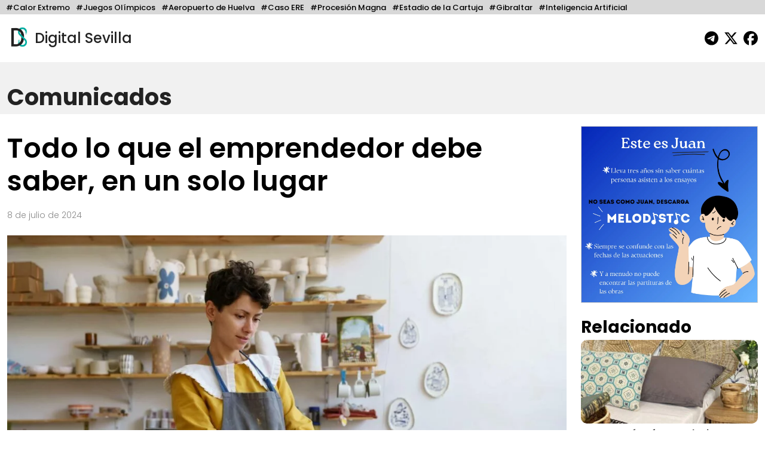

--- FILE ---
content_type: text/html; charset=UTF-8
request_url: https://digitalsevilla.com/2024/07/08/todo-lo-que-el-emprendedor-debe-saber-en-un-solo-lugar/
body_size: 12057
content:
<!doctype html>
<html lang="es">
<head>
    <meta charset="UTF-8">
    <meta name="viewport" content="width=device-width, initial-scale=1, shrink-to-fit=no">
    <meta name="description" content="Diario Andaluz Independiente">
    <title>
		Todo lo que el emprendedor debe saber, en un solo lugar	</title>
	<link rel="icon" href="https://digitalsevilla.com/wp-content/themes/DigitalSevilla/assets/img/ds.jpg" type="image/jpg">
    <link rel="preconnect" href="https://fonts.googleapis.com">
    <link rel="preconnect" href="https://fonts.gstatic.com" crossorigin>
    <link href="https://fonts.googleapis.com/css2?family=Poppins:wght@100;200;300;500;600;700;800&display=swap" rel="stylesheet">
    <link rel="stylesheet" type="text/css" href="https://digitalsevilla.com/wp-content/themes/DigitalSevilla/assets/css/bootstrap.min.css">
    <link rel="stylesheet" type="text/css" href="https://digitalsevilla.com/wp-content/themes/DigitalSevilla/style.css">
    <script async src="https://www.googletagmanager.com/gtag/js?id=G-P12YYX9DND"></script>
    <script>
        window.dataLayer = window.dataLayer || [];
        function gtag(){dataLayer.push(arguments);}
        gtag('js', new Date());
        gtag('config', 'G-P12YYX9DND');
    </script>
    <meta name='robots' content='index, follow, max-image-preview:large, max-snippet:-1, max-video-preview:-1' />
	<style>img:is([sizes="auto" i], [sizes^="auto," i]) { contain-intrinsic-size: 3000px 1500px }</style>
	
	<!-- This site is optimized with the Yoast SEO plugin v26.4 - https://yoast.com/wordpress/plugins/seo/ -->
	<link rel="canonical" href="https://digitalsevilla.com/2024/07/08/todo-lo-que-el-emprendedor-debe-saber-en-un-solo-lugar/" />
	<meta property="og:locale" content="es_ES" />
	<meta property="og:type" content="article" />
	<meta property="og:title" content="Todo lo que el emprendedor debe saber, en un solo lugar" />
	<meta property="og:description" content="La cantidad de personas que deciden arriesgarse a ser emprendedores está en constante aumento y, en muchas ocasiones, no cuentan con el conocimiento básico y necesario, ya que, a pesar de tener una idea clara en mente, es fundamental contar con herramientas que ayuden a establecer metas específicas y objetivos alcanzables que vayan de la [&hellip;]" />
	<meta property="og:url" content="https://digitalsevilla.com/2024/07/08/todo-lo-que-el-emprendedor-debe-saber-en-un-solo-lugar/" />
	<meta property="og:site_name" content="Digital Sevilla" />
	<meta property="article:publisher" content="https://www.facebook.com/DigitalSevillaNoticias/" />
	<meta property="article:published_time" content="2024-07-08T13:00:00+00:00" />
	<meta name="author" content="Victor Barco" />
	<meta name="twitter:card" content="summary_large_image" />
	<meta name="twitter:creator" content="@DigitalSevilla" />
	<meta name="twitter:site" content="@DigitalSevilla" />
	<meta name="twitter:label1" content="Escrito por" />
	<meta name="twitter:data1" content="Victor Barco" />
	<meta name="twitter:label2" content="Tiempo de lectura" />
	<meta name="twitter:data2" content="2 minutos" />
	<script type="application/ld+json" class="yoast-schema-graph">{"@context":"https://schema.org","@graph":[{"@type":"Article","@id":"https://digitalsevilla.com/2024/07/08/todo-lo-que-el-emprendedor-debe-saber-en-un-solo-lugar/#article","isPartOf":{"@id":"https://digitalsevilla.com/2024/07/08/todo-lo-que-el-emprendedor-debe-saber-en-un-solo-lugar/"},"author":{"name":"Victor Barco","@id":"https://digitalsevilla.com/#/schema/person/5360c9478a1c26f3759394ecbbb70b74"},"headline":"Todo lo que el emprendedor debe saber, en un solo lugar","datePublished":"2024-07-08T13:00:00+00:00","mainEntityOfPage":{"@id":"https://digitalsevilla.com/2024/07/08/todo-lo-que-el-emprendedor-debe-saber-en-un-solo-lugar/"},"wordCount":347,"publisher":{"@id":"https://digitalsevilla.com/#organization"},"image":{"@id":"https://digitalsevilla.com/2024/07/08/todo-lo-que-el-emprendedor-debe-saber-en-un-solo-lugar/#primaryimage"},"thumbnailUrl":"https://digitalsevilla.com/wp-content/uploads/2024/07/img_b9ac3500e9e84739bd9c2efd1e4dbedd.jpg","articleSection":["Comunicados"],"inLanguage":"es"},{"@type":"WebPage","@id":"https://digitalsevilla.com/2024/07/08/todo-lo-que-el-emprendedor-debe-saber-en-un-solo-lugar/","url":"https://digitalsevilla.com/2024/07/08/todo-lo-que-el-emprendedor-debe-saber-en-un-solo-lugar/","name":"Todo lo que el emprendedor debe saber, en un solo lugar","isPartOf":{"@id":"https://digitalsevilla.com/#website"},"primaryImageOfPage":{"@id":"https://digitalsevilla.com/2024/07/08/todo-lo-que-el-emprendedor-debe-saber-en-un-solo-lugar/#primaryimage"},"image":{"@id":"https://digitalsevilla.com/2024/07/08/todo-lo-que-el-emprendedor-debe-saber-en-un-solo-lugar/#primaryimage"},"thumbnailUrl":"https://digitalsevilla.com/wp-content/uploads/2024/07/img_b9ac3500e9e84739bd9c2efd1e4dbedd.jpg","datePublished":"2024-07-08T13:00:00+00:00","breadcrumb":{"@id":"https://digitalsevilla.com/2024/07/08/todo-lo-que-el-emprendedor-debe-saber-en-un-solo-lugar/#breadcrumb"},"inLanguage":"es","potentialAction":[{"@type":"ReadAction","target":["https://digitalsevilla.com/2024/07/08/todo-lo-que-el-emprendedor-debe-saber-en-un-solo-lugar/"]}]},{"@type":"ImageObject","inLanguage":"es","@id":"https://digitalsevilla.com/2024/07/08/todo-lo-que-el-emprendedor-debe-saber-en-un-solo-lugar/#primaryimage","url":"https://digitalsevilla.com/wp-content/uploads/2024/07/img_b9ac3500e9e84739bd9c2efd1e4dbedd.jpg","contentUrl":"https://digitalsevilla.com/wp-content/uploads/2024/07/img_b9ac3500e9e84739bd9c2efd1e4dbedd.jpg","width":1920,"height":1280},{"@type":"BreadcrumbList","@id":"https://digitalsevilla.com/2024/07/08/todo-lo-que-el-emprendedor-debe-saber-en-un-solo-lugar/#breadcrumb","itemListElement":[{"@type":"ListItem","position":1,"name":"Portada","item":"https://digitalsevilla.com/"},{"@type":"ListItem","position":2,"name":"Todo lo que el emprendedor debe saber, en un solo lugar"}]},{"@type":"WebSite","@id":"https://digitalsevilla.com/#website","url":"https://digitalsevilla.com/","name":"Digital Sevilla","description":"Diario Andaluz Independiente","publisher":{"@id":"https://digitalsevilla.com/#organization"},"potentialAction":[{"@type":"SearchAction","target":{"@type":"EntryPoint","urlTemplate":"https://digitalsevilla.com/?s={search_term_string}"},"query-input":{"@type":"PropertyValueSpecification","valueRequired":true,"valueName":"search_term_string"}}],"inLanguage":"es"},{"@type":"Organization","@id":"https://digitalsevilla.com/#organization","name":"Villadiego OÜ","url":"https://digitalsevilla.com/","logo":{"@type":"ImageObject","inLanguage":"es","@id":"https://digitalsevilla.com/#/schema/logo/image/","url":"https://digitalsevilla.com/wp-content/uploads/2022/12/iconoweb.png","contentUrl":"https://digitalsevilla.com/wp-content/uploads/2022/12/iconoweb.png","width":512,"height":512,"caption":"Villadiego OÜ"},"image":{"@id":"https://digitalsevilla.com/#/schema/logo/image/"},"sameAs":["https://www.facebook.com/DigitalSevillaNoticias/","https://x.com/DigitalSevilla"]},{"@type":"Person","@id":"https://digitalsevilla.com/#/schema/person/5360c9478a1c26f3759394ecbbb70b74","name":"Victor Barco","image":{"@type":"ImageObject","inLanguage":"es","@id":"https://digitalsevilla.com/#/schema/person/image/","url":"https://secure.gravatar.com/avatar/e66f9a734009d7eb8a4aa8c41c8a3694f4d0222e8fef32de6be0c39f987635c7?s=96&d=mm&r=g","contentUrl":"https://secure.gravatar.com/avatar/e66f9a734009d7eb8a4aa8c41c8a3694f4d0222e8fef32de6be0c39f987635c7?s=96&d=mm&r=g","caption":"Victor Barco"},"url":"https://digitalsevilla.com/author/victor-barco/"}]}</script>
	<!-- / Yoast SEO plugin. -->


<script type="text/javascript">
/* <![CDATA[ */
window._wpemojiSettings = {"baseUrl":"https:\/\/s.w.org\/images\/core\/emoji\/16.0.1\/72x72\/","ext":".png","svgUrl":"https:\/\/s.w.org\/images\/core\/emoji\/16.0.1\/svg\/","svgExt":".svg","source":{"concatemoji":"https:\/\/digitalsevilla.com\/wp-includes\/js\/wp-emoji-release.min.js?ver=6.8.3"}};
/*! This file is auto-generated */
!function(s,n){var o,i,e;function c(e){try{var t={supportTests:e,timestamp:(new Date).valueOf()};sessionStorage.setItem(o,JSON.stringify(t))}catch(e){}}function p(e,t,n){e.clearRect(0,0,e.canvas.width,e.canvas.height),e.fillText(t,0,0);var t=new Uint32Array(e.getImageData(0,0,e.canvas.width,e.canvas.height).data),a=(e.clearRect(0,0,e.canvas.width,e.canvas.height),e.fillText(n,0,0),new Uint32Array(e.getImageData(0,0,e.canvas.width,e.canvas.height).data));return t.every(function(e,t){return e===a[t]})}function u(e,t){e.clearRect(0,0,e.canvas.width,e.canvas.height),e.fillText(t,0,0);for(var n=e.getImageData(16,16,1,1),a=0;a<n.data.length;a++)if(0!==n.data[a])return!1;return!0}function f(e,t,n,a){switch(t){case"flag":return n(e,"\ud83c\udff3\ufe0f\u200d\u26a7\ufe0f","\ud83c\udff3\ufe0f\u200b\u26a7\ufe0f")?!1:!n(e,"\ud83c\udde8\ud83c\uddf6","\ud83c\udde8\u200b\ud83c\uddf6")&&!n(e,"\ud83c\udff4\udb40\udc67\udb40\udc62\udb40\udc65\udb40\udc6e\udb40\udc67\udb40\udc7f","\ud83c\udff4\u200b\udb40\udc67\u200b\udb40\udc62\u200b\udb40\udc65\u200b\udb40\udc6e\u200b\udb40\udc67\u200b\udb40\udc7f");case"emoji":return!a(e,"\ud83e\udedf")}return!1}function g(e,t,n,a){var r="undefined"!=typeof WorkerGlobalScope&&self instanceof WorkerGlobalScope?new OffscreenCanvas(300,150):s.createElement("canvas"),o=r.getContext("2d",{willReadFrequently:!0}),i=(o.textBaseline="top",o.font="600 32px Arial",{});return e.forEach(function(e){i[e]=t(o,e,n,a)}),i}function t(e){var t=s.createElement("script");t.src=e,t.defer=!0,s.head.appendChild(t)}"undefined"!=typeof Promise&&(o="wpEmojiSettingsSupports",i=["flag","emoji"],n.supports={everything:!0,everythingExceptFlag:!0},e=new Promise(function(e){s.addEventListener("DOMContentLoaded",e,{once:!0})}),new Promise(function(t){var n=function(){try{var e=JSON.parse(sessionStorage.getItem(o));if("object"==typeof e&&"number"==typeof e.timestamp&&(new Date).valueOf()<e.timestamp+604800&&"object"==typeof e.supportTests)return e.supportTests}catch(e){}return null}();if(!n){if("undefined"!=typeof Worker&&"undefined"!=typeof OffscreenCanvas&&"undefined"!=typeof URL&&URL.createObjectURL&&"undefined"!=typeof Blob)try{var e="postMessage("+g.toString()+"("+[JSON.stringify(i),f.toString(),p.toString(),u.toString()].join(",")+"));",a=new Blob([e],{type:"text/javascript"}),r=new Worker(URL.createObjectURL(a),{name:"wpTestEmojiSupports"});return void(r.onmessage=function(e){c(n=e.data),r.terminate(),t(n)})}catch(e){}c(n=g(i,f,p,u))}t(n)}).then(function(e){for(var t in e)n.supports[t]=e[t],n.supports.everything=n.supports.everything&&n.supports[t],"flag"!==t&&(n.supports.everythingExceptFlag=n.supports.everythingExceptFlag&&n.supports[t]);n.supports.everythingExceptFlag=n.supports.everythingExceptFlag&&!n.supports.flag,n.DOMReady=!1,n.readyCallback=function(){n.DOMReady=!0}}).then(function(){return e}).then(function(){var e;n.supports.everything||(n.readyCallback(),(e=n.source||{}).concatemoji?t(e.concatemoji):e.wpemoji&&e.twemoji&&(t(e.twemoji),t(e.wpemoji)))}))}((window,document),window._wpemojiSettings);
/* ]]> */
</script>
<style id='wp-emoji-styles-inline-css' type='text/css'>

	img.wp-smiley, img.emoji {
		display: inline !important;
		border: none !important;
		box-shadow: none !important;
		height: 1em !important;
		width: 1em !important;
		margin: 0 0.07em !important;
		vertical-align: -0.1em !important;
		background: none !important;
		padding: 0 !important;
	}
</style>
<link rel='stylesheet' id='wp-block-library-css' href='https://digitalsevilla.com/wp-includes/css/dist/block-library/style.min.css?ver=6.8.3' type='text/css' media='all' />
<style id='classic-theme-styles-inline-css' type='text/css'>
/*! This file is auto-generated */
.wp-block-button__link{color:#fff;background-color:#32373c;border-radius:9999px;box-shadow:none;text-decoration:none;padding:calc(.667em + 2px) calc(1.333em + 2px);font-size:1.125em}.wp-block-file__button{background:#32373c;color:#fff;text-decoration:none}
</style>
<style id='global-styles-inline-css' type='text/css'>
:root{--wp--preset--aspect-ratio--square: 1;--wp--preset--aspect-ratio--4-3: 4/3;--wp--preset--aspect-ratio--3-4: 3/4;--wp--preset--aspect-ratio--3-2: 3/2;--wp--preset--aspect-ratio--2-3: 2/3;--wp--preset--aspect-ratio--16-9: 16/9;--wp--preset--aspect-ratio--9-16: 9/16;--wp--preset--color--black: #000000;--wp--preset--color--cyan-bluish-gray: #abb8c3;--wp--preset--color--white: #ffffff;--wp--preset--color--pale-pink: #f78da7;--wp--preset--color--vivid-red: #cf2e2e;--wp--preset--color--luminous-vivid-orange: #ff6900;--wp--preset--color--luminous-vivid-amber: #fcb900;--wp--preset--color--light-green-cyan: #7bdcb5;--wp--preset--color--vivid-green-cyan: #00d084;--wp--preset--color--pale-cyan-blue: #8ed1fc;--wp--preset--color--vivid-cyan-blue: #0693e3;--wp--preset--color--vivid-purple: #9b51e0;--wp--preset--gradient--vivid-cyan-blue-to-vivid-purple: linear-gradient(135deg,rgba(6,147,227,1) 0%,rgb(155,81,224) 100%);--wp--preset--gradient--light-green-cyan-to-vivid-green-cyan: linear-gradient(135deg,rgb(122,220,180) 0%,rgb(0,208,130) 100%);--wp--preset--gradient--luminous-vivid-amber-to-luminous-vivid-orange: linear-gradient(135deg,rgba(252,185,0,1) 0%,rgba(255,105,0,1) 100%);--wp--preset--gradient--luminous-vivid-orange-to-vivid-red: linear-gradient(135deg,rgba(255,105,0,1) 0%,rgb(207,46,46) 100%);--wp--preset--gradient--very-light-gray-to-cyan-bluish-gray: linear-gradient(135deg,rgb(238,238,238) 0%,rgb(169,184,195) 100%);--wp--preset--gradient--cool-to-warm-spectrum: linear-gradient(135deg,rgb(74,234,220) 0%,rgb(151,120,209) 20%,rgb(207,42,186) 40%,rgb(238,44,130) 60%,rgb(251,105,98) 80%,rgb(254,248,76) 100%);--wp--preset--gradient--blush-light-purple: linear-gradient(135deg,rgb(255,206,236) 0%,rgb(152,150,240) 100%);--wp--preset--gradient--blush-bordeaux: linear-gradient(135deg,rgb(254,205,165) 0%,rgb(254,45,45) 50%,rgb(107,0,62) 100%);--wp--preset--gradient--luminous-dusk: linear-gradient(135deg,rgb(255,203,112) 0%,rgb(199,81,192) 50%,rgb(65,88,208) 100%);--wp--preset--gradient--pale-ocean: linear-gradient(135deg,rgb(255,245,203) 0%,rgb(182,227,212) 50%,rgb(51,167,181) 100%);--wp--preset--gradient--electric-grass: linear-gradient(135deg,rgb(202,248,128) 0%,rgb(113,206,126) 100%);--wp--preset--gradient--midnight: linear-gradient(135deg,rgb(2,3,129) 0%,rgb(40,116,252) 100%);--wp--preset--font-size--small: 13px;--wp--preset--font-size--medium: 20px;--wp--preset--font-size--large: 36px;--wp--preset--font-size--x-large: 42px;--wp--preset--spacing--20: 0.44rem;--wp--preset--spacing--30: 0.67rem;--wp--preset--spacing--40: 1rem;--wp--preset--spacing--50: 1.5rem;--wp--preset--spacing--60: 2.25rem;--wp--preset--spacing--70: 3.38rem;--wp--preset--spacing--80: 5.06rem;--wp--preset--shadow--natural: 6px 6px 9px rgba(0, 0, 0, 0.2);--wp--preset--shadow--deep: 12px 12px 50px rgba(0, 0, 0, 0.4);--wp--preset--shadow--sharp: 6px 6px 0px rgba(0, 0, 0, 0.2);--wp--preset--shadow--outlined: 6px 6px 0px -3px rgba(255, 255, 255, 1), 6px 6px rgba(0, 0, 0, 1);--wp--preset--shadow--crisp: 6px 6px 0px rgba(0, 0, 0, 1);}:where(.is-layout-flex){gap: 0.5em;}:where(.is-layout-grid){gap: 0.5em;}body .is-layout-flex{display: flex;}.is-layout-flex{flex-wrap: wrap;align-items: center;}.is-layout-flex > :is(*, div){margin: 0;}body .is-layout-grid{display: grid;}.is-layout-grid > :is(*, div){margin: 0;}:where(.wp-block-columns.is-layout-flex){gap: 2em;}:where(.wp-block-columns.is-layout-grid){gap: 2em;}:where(.wp-block-post-template.is-layout-flex){gap: 1.25em;}:where(.wp-block-post-template.is-layout-grid){gap: 1.25em;}.has-black-color{color: var(--wp--preset--color--black) !important;}.has-cyan-bluish-gray-color{color: var(--wp--preset--color--cyan-bluish-gray) !important;}.has-white-color{color: var(--wp--preset--color--white) !important;}.has-pale-pink-color{color: var(--wp--preset--color--pale-pink) !important;}.has-vivid-red-color{color: var(--wp--preset--color--vivid-red) !important;}.has-luminous-vivid-orange-color{color: var(--wp--preset--color--luminous-vivid-orange) !important;}.has-luminous-vivid-amber-color{color: var(--wp--preset--color--luminous-vivid-amber) !important;}.has-light-green-cyan-color{color: var(--wp--preset--color--light-green-cyan) !important;}.has-vivid-green-cyan-color{color: var(--wp--preset--color--vivid-green-cyan) !important;}.has-pale-cyan-blue-color{color: var(--wp--preset--color--pale-cyan-blue) !important;}.has-vivid-cyan-blue-color{color: var(--wp--preset--color--vivid-cyan-blue) !important;}.has-vivid-purple-color{color: var(--wp--preset--color--vivid-purple) !important;}.has-black-background-color{background-color: var(--wp--preset--color--black) !important;}.has-cyan-bluish-gray-background-color{background-color: var(--wp--preset--color--cyan-bluish-gray) !important;}.has-white-background-color{background-color: var(--wp--preset--color--white) !important;}.has-pale-pink-background-color{background-color: var(--wp--preset--color--pale-pink) !important;}.has-vivid-red-background-color{background-color: var(--wp--preset--color--vivid-red) !important;}.has-luminous-vivid-orange-background-color{background-color: var(--wp--preset--color--luminous-vivid-orange) !important;}.has-luminous-vivid-amber-background-color{background-color: var(--wp--preset--color--luminous-vivid-amber) !important;}.has-light-green-cyan-background-color{background-color: var(--wp--preset--color--light-green-cyan) !important;}.has-vivid-green-cyan-background-color{background-color: var(--wp--preset--color--vivid-green-cyan) !important;}.has-pale-cyan-blue-background-color{background-color: var(--wp--preset--color--pale-cyan-blue) !important;}.has-vivid-cyan-blue-background-color{background-color: var(--wp--preset--color--vivid-cyan-blue) !important;}.has-vivid-purple-background-color{background-color: var(--wp--preset--color--vivid-purple) !important;}.has-black-border-color{border-color: var(--wp--preset--color--black) !important;}.has-cyan-bluish-gray-border-color{border-color: var(--wp--preset--color--cyan-bluish-gray) !important;}.has-white-border-color{border-color: var(--wp--preset--color--white) !important;}.has-pale-pink-border-color{border-color: var(--wp--preset--color--pale-pink) !important;}.has-vivid-red-border-color{border-color: var(--wp--preset--color--vivid-red) !important;}.has-luminous-vivid-orange-border-color{border-color: var(--wp--preset--color--luminous-vivid-orange) !important;}.has-luminous-vivid-amber-border-color{border-color: var(--wp--preset--color--luminous-vivid-amber) !important;}.has-light-green-cyan-border-color{border-color: var(--wp--preset--color--light-green-cyan) !important;}.has-vivid-green-cyan-border-color{border-color: var(--wp--preset--color--vivid-green-cyan) !important;}.has-pale-cyan-blue-border-color{border-color: var(--wp--preset--color--pale-cyan-blue) !important;}.has-vivid-cyan-blue-border-color{border-color: var(--wp--preset--color--vivid-cyan-blue) !important;}.has-vivid-purple-border-color{border-color: var(--wp--preset--color--vivid-purple) !important;}.has-vivid-cyan-blue-to-vivid-purple-gradient-background{background: var(--wp--preset--gradient--vivid-cyan-blue-to-vivid-purple) !important;}.has-light-green-cyan-to-vivid-green-cyan-gradient-background{background: var(--wp--preset--gradient--light-green-cyan-to-vivid-green-cyan) !important;}.has-luminous-vivid-amber-to-luminous-vivid-orange-gradient-background{background: var(--wp--preset--gradient--luminous-vivid-amber-to-luminous-vivid-orange) !important;}.has-luminous-vivid-orange-to-vivid-red-gradient-background{background: var(--wp--preset--gradient--luminous-vivid-orange-to-vivid-red) !important;}.has-very-light-gray-to-cyan-bluish-gray-gradient-background{background: var(--wp--preset--gradient--very-light-gray-to-cyan-bluish-gray) !important;}.has-cool-to-warm-spectrum-gradient-background{background: var(--wp--preset--gradient--cool-to-warm-spectrum) !important;}.has-blush-light-purple-gradient-background{background: var(--wp--preset--gradient--blush-light-purple) !important;}.has-blush-bordeaux-gradient-background{background: var(--wp--preset--gradient--blush-bordeaux) !important;}.has-luminous-dusk-gradient-background{background: var(--wp--preset--gradient--luminous-dusk) !important;}.has-pale-ocean-gradient-background{background: var(--wp--preset--gradient--pale-ocean) !important;}.has-electric-grass-gradient-background{background: var(--wp--preset--gradient--electric-grass) !important;}.has-midnight-gradient-background{background: var(--wp--preset--gradient--midnight) !important;}.has-small-font-size{font-size: var(--wp--preset--font-size--small) !important;}.has-medium-font-size{font-size: var(--wp--preset--font-size--medium) !important;}.has-large-font-size{font-size: var(--wp--preset--font-size--large) !important;}.has-x-large-font-size{font-size: var(--wp--preset--font-size--x-large) !important;}
:where(.wp-block-post-template.is-layout-flex){gap: 1.25em;}:where(.wp-block-post-template.is-layout-grid){gap: 1.25em;}
:where(.wp-block-columns.is-layout-flex){gap: 2em;}:where(.wp-block-columns.is-layout-grid){gap: 2em;}
:root :where(.wp-block-pullquote){font-size: 1.5em;line-height: 1.6;}
</style>
<link rel="https://api.w.org/" href="https://digitalsevilla.com/wp-json/" /><link rel="alternate" title="JSON" type="application/json" href="https://digitalsevilla.com/wp-json/wp/v2/posts/150269" /><link rel="EditURI" type="application/rsd+xml" title="RSD" href="https://digitalsevilla.com/xmlrpc.php?rsd" />
<meta name="generator" content="WordPress 6.8.3" />
<link rel='shortlink' href='https://digitalsevilla.com/?p=150269' />
<link rel="alternate" title="oEmbed (JSON)" type="application/json+oembed" href="https://digitalsevilla.com/wp-json/oembed/1.0/embed?url=https%3A%2F%2Fdigitalsevilla.com%2F2024%2F07%2F08%2Ftodo-lo-que-el-emprendedor-debe-saber-en-un-solo-lugar%2F" />
<link rel="alternate" title="oEmbed (XML)" type="text/xml+oembed" href="https://digitalsevilla.com/wp-json/oembed/1.0/embed?url=https%3A%2F%2Fdigitalsevilla.com%2F2024%2F07%2F08%2Ftodo-lo-que-el-emprendedor-debe-saber-en-un-solo-lugar%2F&#038;format=xml" />
<link rel="icon" href="https://digitalsevilla.com/wp-content/uploads/2024/07/cropped-logoredes-32x32.png" sizes="32x32" />
<link rel="icon" href="https://digitalsevilla.com/wp-content/uploads/2024/07/cropped-logoredes-192x192.png" sizes="192x192" />
<link rel="apple-touch-icon" href="https://digitalsevilla.com/wp-content/uploads/2024/07/cropped-logoredes-180x180.png" />
<meta name="msapplication-TileImage" content="https://digitalsevilla.com/wp-content/uploads/2024/07/cropped-logoredes-270x270.png" />
		<style type="text/css" id="wp-custom-css">
			.articulo ol{
	max-width: 720px;
	margin: 0 auto 20px;
}		</style>
		</head>
<body class="wp-singular post-template-default single single-post postid-150269 single-format-standard wp-theme-DigitalSevilla">
	<div class="focos-nav">
		<ul class="nav focos-nav container-fluid">
			<li class="nav-item"><a class="nav-link" href="https://digitalsevilla.com/foco/calor-extremo/">#Calor Extremo</a></li><li class="nav-item"><a class="nav-link" href="https://digitalsevilla.com/foco/juegos-olimpicos/">#Juegos Olímpicos</a></li><li class="nav-item"><a class="nav-link" href="https://digitalsevilla.com/foco/aeropuerto-de-huelva/">#Aeropuerto de Huelva</a></li><li class="nav-item"><a class="nav-link" href="https://digitalsevilla.com/foco/caso-ere/">#Caso ERE</a></li><li class="nav-item"><a class="nav-link" href="https://digitalsevilla.com/foco/procesion-magna/">#Procesión Magna</a></li><li class="nav-item"><a class="nav-link" href="https://digitalsevilla.com/foco/estadio-de-la-cartuja/">#Estadio de la Cartuja</a></li><li class="nav-item"><a class="nav-link" href="https://digitalsevilla.com/foco/gibraltar/">#Gibraltar</a></li><li class="nav-item"><a class="nav-link" href="https://digitalsevilla.com/foco/inteligencia-artificial/">#Inteligencia Artificial</a></li>		</ul>
	</div>
	<div class="container-fluid">
		<header>
			<div class="row align-items-center">
				<div class="col-7">
					<a href="https://digitalsevilla.com" class="link-logo">
						<img class="logo dia" src="https://digitalsevilla.com/wp-content/themes/DigitalSevilla/assets/img/ds.jpg" alt="Digital Sevilla">
						<img class="logo noche" src="https://digitalsevilla.com/wp-content/themes/DigitalSevilla/assets/img/dsd.jpg" alt="Digital Sevilla">
						Digital Sevilla
					</a>
				</div>
				<div class="col-5 text-end">
					<div class="siguenos">
						<a href="https://t.me/DigitalSevillaNoticias" target="_blank"><svg class="svg-inline--fa fa-telegram fa-fw" aria-hidden="true" focusable="false" data-prefix="fab" data-icon="telegram" role="img" xmlns="http://www.w3.org/2000/svg" viewBox="0 0 496 512" data-fa-i2svg=""><path fill="currentColor" d="M248,8C111.033,8,0,119.033,0,256S111.033,504,248,504,496,392.967,496,256,384.967,8,248,8ZM362.952,176.66c-3.732,39.215-19.881,134.378-28.1,178.3-3.476,18.584-10.322,24.816-16.948,25.425-14.4,1.326-25.338-9.517-39.287-18.661-21.827-14.308-34.158-23.215-55.346-37.177-24.485-16.135-8.612-25,5.342-39.5,3.652-3.793,67.107-61.51,68.335-66.746.153-.655.3-3.1-1.154-4.384s-3.59-.849-5.135-.5q-3.283.746-104.608,69.142-14.845,10.194-26.894,9.934c-8.855-.191-25.888-5.006-38.551-9.123-15.531-5.048-27.875-7.717-26.8-16.291q.84-6.7,18.45-13.7,108.446-47.248,144.628-62.3c68.872-28.647,83.183-33.623,92.511-33.789,2.052-.034,6.639.474,9.61,2.885a10.452,10.452,0,0,1,3.53,6.716A43.765,43.765,0,0,1,362.952,176.66Z"></path></svg></a>
                        <a href="https://x.com/DigitalSevilla/" target="_blank"><svg class="svg-inline--fa fa-x-twitter fa-fw" aria-hidden="true" focusable="false" data-prefix="fab" data-icon="x-twitter" role="img" xmlns="http://www.w3.org/2000/svg" viewBox="0 0 512 512" data-fa-i2svg=""><path fill="currentColor" d="M389.2 48h70.6L305.6 224.2 487 464H345L233.7 318.6 106.5 464H35.8L200.7 275.5 26.8 48H172.4L272.9 180.9 389.2 48zM364.4 421.8h39.1L151.1 88h-42L364.4 421.8z"></path></svg></a>
						<a href="https://www.facebook.com/DigitalSevillaNoticias/" target="_blank"><svg class="svg-inline--fa fa-facebook fa-fw" aria-hidden="true" focusable="false" data-prefix="fab" data-icon="facebook" role="img" xmlns="http://www.w3.org/2000/svg" viewBox="0 0 512 512" data-fa-i2svg=""><path fill="currentColor" d="M512 256C512 114.6 397.4 0 256 0S0 114.6 0 256C0 376 82.7 476.8 194.2 504.5V334.2H141.4V256h52.8V222.3c0-87.1 39.4-127.5 125-127.5c16.2 0 44.2 3.2 55.7 6.4V172c-6-.6-16.5-1-29.6-1c-42 0-58.2 15.9-58.2 57.2V256h83.6l-14.4 78.2H287V510.1C413.8 494.8 512 386.9 512 256h0z"></path></svg></a> 
                    </div>
				</div>
			</div>
		</header>
	</div>

<a class="nav-link singleseccioncabecera" aria-current="page" href="https://digitalsevilla.com/comunicados/">
    <div class="container-fluid">
                Comunicados    </div>
</a>

<div class="container-fluid">
	<div class="row">
		<div class="col-xl-9 col-md-12">
			<div class="articulo"> 
									
					<h1>Todo lo que el emprendedor debe saber, en un solo lugar</h1>
					<p class="fecha">
						8 de julio de 2024					</p>

					<img src="https://digitalsevilla.com/wp-content/uploads/2024/07/img_b9ac3500e9e84739bd9c2efd1e4dbedd-1080x720.jpg" 
						 loading="lazy" 
						 class="img-fluid w-100 foto-big">
					<div class="foto_caption"></div>

					<p>La cantidad de personas que deciden arriesgarse a ser<strong> </strong><a href="https://www.gotuempresa.es/servicios/formacion/" rel="nofollow"><strong>emprendedores</strong></a> está en constante aumento y, en muchas ocasiones, no cuentan con el conocimiento básico y necesario, ya que, a pesar de tener una idea clara en mente, es fundamental contar con herramientas que ayuden a establecer metas específicas y objetivos alcanzables que vayan de la mano con las ideas y pautas fijadas.</p>
<p>El curso de emprendimiento que ofrece <a href="https://www.gotuempresa.es/" rel="nofollow"><strong>Go! Tu Empresa</strong></a><strong> </strong>incluye una <strong>amplia guía con información esencial</strong>, además de una video entrevista personal de una hora para conocer el proyecto y un manual que atiende a las necesidades de los nuevos emprendedores.</p>
<h2>¿Por qué emprender?&nbsp;</h2>
<p>Inicialmente, es necesario descubrir cuál es el propósito o pasión que motiva al futuro <strong>emprendedor</strong> y tomarlos como un<strong> impulso para comenzar un nuevo negocio</strong>, priorizando el aprender a identificar a los clientes y cuál será la propuesta de valor que se les dará a conocer, y así evitar la mayor cantidad de errores comunes en los principiantes. Esto debido a que los resultados que se obtengan impactarán directamente en el crecimiento, tanto personal como el de la nueva empresa.</p>
<h2>Beneficios de Go! Tu Empresa para nuevos suscriptores&nbsp;</h2>
<p>Desarrollar una mentalidad emprendedora y resiliente es uno de los principales objetivos de cualquier curso para nuevos emprendedores. Todo tipo de información obtenida será una inversión a corto y medo plazo. Así,<strong> Go! Tu Empresa</strong> está implementando sus mejores recursos para los nuevos emprendedores, ofreciendo<strong> un audio de 10 minutos explicando los pasos fundamentales para emprender</strong>, al suscribirse a su web.</p>
<p>De esta manera, no solo los emprendedores tendrán las bases para afrontar el reto y las dificultades que puede traer consigo un nuevo emprendimiento, sino también es información valiosa para quienes aún estén decidiendo si es una buena idea emprender. Este será el primer paso hacia la creación de un plan de negocio sencillo y realista para encaminarse al emprendimiento soñado.</p>
							</div> 

            <!-- Más sobre la categoría -->
            <a class="nav-link cabeceraseccion container-fluid pt-0 ps-0" style="font-weight: normal;" aria-current="page" href="https://digitalsevilla.com/comunicados/">
                Más sobre Comunicados            </a>

            
            <div class="row portada">
                <!-- Bloque 1 (1 post) -->
                <div class="col-xl-6 col-md-12">
                                                        <article class="portada-noticia">
                        <a href="https://digitalsevilla.com/2026/01/23/hogar-y-mas-ofrece-soluciones-en-muebles-textiles-y-accesorios-con-envios-rapidos-y-descuentos-online/" class="text-decoration-none">
                            <img src="https://digitalsevilla.com/wp-content/uploads/2026/01/img_c89e80d25769b228df5d626066869bea-300x300.jpg" 
                                 loading="lazy" 
                                 class="img-fluid w-100 foto-big">
                                                        <header>
                                <h2 class="font-weight-bold d-none d-xl-block">Hogar y Más ofrece soluciones en muebles, textiles y accesorios con envíos rápidos y descuentos online</h2>
                                <h3 class="font-weight-bold d-block d-xl-none">Hogar y Más ofrece soluciones en muebles, textiles y accesorios con envíos rápidos y descuentos online</h3>
                            </header>
                            <footer>
                                <p class="fecha">
                                    23 de enero de 2026                                </p>
                            </footer>
                        </a>
                    </article>
                                </div>

                <!-- Bloque 2 (2 posts) -->
                <div class="col-xl-3 col-md-12">
                    <div class="row">
                                                                    <div class="col-12">
                            <article class="portada-noticia">
                                <a href="https://digitalsevilla.com/2026/01/23/briseis-inicia-2026-con-nuevas-propuestas-y-una-fuerte-apuesta-internacional-para-tulipan-negro/" class="text-decoration-none">
                                    <img src="https://digitalsevilla.com/wp-content/uploads/2026/01/img_f02d3d7817e01d99f14c6afe0dcbcdd3-300x300.jpg" 
                                         loading="lazy" 
                                         class="img-fluid w-100">
                                                                        <header>
                                        <h3 class="font-weight-bold">Briseis inicia 2026 con nuevas propuestas y una fuerte apuesta internacional para Tulipán Negro</h3>
                                    </header>
                                    <footer>
                                        <p class="fecha">
                                            23 de enero de 2026                                        </p>
                                    </footer>
                                </a>
                            </article>
                        </div>
                                                                    <div class="col-12">
                            <article class="portada-noticia">
                                <a href="https://digitalsevilla.com/2026/01/23/captafaros-solares-encastrables-seguridad-reforzada-y-cobertura-regional-en-aumento/" class="text-decoration-none">
                                    <img src="https://digitalsevilla.com/wp-content/uploads/2026/01/img_57071148a7afdceea3b1539bd75b7f8d-300x300.jpg" 
                                         loading="lazy" 
                                         class="img-fluid w-100">
                                                                        <header>
                                        <h3 class="font-weight-bold">Captafaros solares encastrables; seguridad reforzada y cobertura regional en aumento</h3>
                                    </header>
                                    <footer>
                                        <p class="fecha">
                                            23 de enero de 2026                                        </p>
                                    </footer>
                                </a>
                            </article>
                        </div>
                                        </div>
                </div>

                <!-- Bloque 3 (2 posts) -->
                <div class="col-xl-3 col-md-12">
                    <div class="row">
                                                                    <div class="col-12">
                            <article class="portada-noticia">
                                <a href="https://digitalsevilla.com/2026/01/23/elena-batista-hay-gente-que-no-brilla-ni-poniendoles-purpurina-pero-tienen-su-espacio-en-medios/" class="text-decoration-none">
                                    <img src="https://digitalsevilla.com/wp-content/uploads/2026/01/img_24faa18cb92c4c1ab8a92b75cc25a39c-300x300.jpg" 
                                         loading="lazy" 
                                         class="img-fluid w-100">
                                                                        <header>
                                        <h3 class="font-weight-bold">Elena Batista; 'Hay gente que no brilla ni poniéndoles purpurina, pero tienen su espacio en medios'</h3>
                                    </header>
                                    <footer>
                                        <p class="fecha">
                                            23 de enero de 2026                                        </p>
                                    </footer>
                                </a>
                            </article>
                        </div>
                                                                    <div class="col-12">
                            <article class="portada-noticia">
                                <a href="https://digitalsevilla.com/2026/01/23/el-cigarran-sailing-team-arranca-la-temporada-en-el-club-moana-mar-con-nuevos-retos-2026/" class="text-decoration-none">
                                    <img src="https://digitalsevilla.com/wp-content/uploads/2026/01/img_1716af6c8dfe6a8115077c8df5c55038-300x300.jpeg" 
                                         loading="lazy" 
                                         class="img-fluid w-100">
                                                                        <header>
                                        <h3 class="font-weight-bold">El Cigarrán Sailing Team arranca la temporada en el Club Moaña Mar con nuevos retos 2026</h3>
                                    </header>
                                    <footer>
                                        <p class="fecha">
                                            23 de enero de 2026                                        </p>
                                    </footer>
                                </a>
                            </article>
                        </div>
                                        </div>
                </div>

                <!-- Bloque 4 (9 posts) -->
                <div class="col-12">
                    <div class="row">
                                                                    <div class="col-lg-4 col-12">
                            <article class="portada-noticia">
                                <a href="https://digitalsevilla.com/2026/01/23/motorbeach-festival-2026-desvela-su-cartel-oficial-con-una-propuesta-unica-de-rock-y-cultura-custom/" class="text-decoration-none">
                                    <img src="https://digitalsevilla.com/wp-content/uploads/2026/01/img_5b8908ce0d306febeea1c2128540518b-300x300.jpg" 
                                         loading="lazy" 
                                         class="img-fluid w-100">
                                                                        <header>
                                        <h3 class="font-weight-bold">Motorbeach Festival 2026 desvela su cartel oficial con una propuesta única de rock, y cultura custom</h3>
                                    </header>
                                    <footer>
                                        <p class="fecha">
                                            23 de enero de 2026                                        </p>
                                    </footer>
                                </a>
                            </article>
                        </div>
                                                                    <div class="col-lg-4 col-12">
                            <article class="portada-noticia">
                                <a href="https://digitalsevilla.com/2026/01/23/como-la-automatizacion-whatsapp-empresarial-mejora-el-engagement-mediante-bots-y-mensajeria-escalable/" class="text-decoration-none">
                                    <img src="https://digitalsevilla.com/wp-content/uploads/2026/01/img_a532958c272f5dd4c31c5d73c00503e4-300x300.jpg" 
                                         loading="lazy" 
                                         class="img-fluid w-100">
                                                                        <header>
                                        <h3 class="font-weight-bold">Cómo la automatización WhatsApp empresarial mejora el engagement mediante bots y mensajería escalable</h3>
                                    </header>
                                    <footer>
                                        <p class="fecha">
                                            23 de enero de 2026                                        </p>
                                    </footer>
                                </a>
                            </article>
                        </div>
                                                                    <div class="col-lg-4 col-12">
                            <article class="portada-noticia">
                                <a href="https://digitalsevilla.com/2026/01/23/la-entrevista-por-competencias-el-metodo-mas-fiable-para-evaluar-candidatos-con-precision-por-hirint/" class="text-decoration-none">
                                    <img src="https://digitalsevilla.com/wp-content/uploads/2026/01/img_5672801cd0a5603b63056c8cf9c5db88-300x300.jpg" 
                                         loading="lazy" 
                                         class="img-fluid w-100">
                                                                        <header>
                                        <h3 class="font-weight-bold">La entrevista por competencias; el método más fiable para evaluar candidatos con precisión, por Hirint</h3>
                                    </header>
                                    <footer>
                                        <p class="fecha">
                                            23 de enero de 2026                                        </p>
                                    </footer>
                                </a>
                            </article>
                        </div>
                                                                    <div class="col-lg-4 col-12">
                            <article class="portada-noticia">
                                <a href="https://digitalsevilla.com/2026/01/23/por-que-la-ortodoncia-invisible-esta-en-tendencia/" class="text-decoration-none">
                                    <img src="https://digitalsevilla.com/wp-content/uploads/2026/01/img_03a45e843f19dea1b664a43bd4b86d4d-300x300.jpg" 
                                         loading="lazy" 
                                         class="img-fluid w-100">
                                                                        <header>
                                        <h3 class="font-weight-bold">Por qué la ortodoncia invisible está en tendencia</h3>
                                    </header>
                                    <footer>
                                        <p class="fecha">
                                            23 de enero de 2026                                        </p>
                                    </footer>
                                </a>
                            </article>
                        </div>
                                                                    <div class="col-lg-4 col-12">
                            <article class="portada-noticia">
                                <a href="https://digitalsevilla.com/2026/01/23/madrid-un-mercado-solido-para-invertir-en-vivienda/" class="text-decoration-none">
                                    <img src="https://digitalsevilla.com/wp-content/uploads/2026/01/img_83c3c25d3446cb59814b75c97e8e99a2-300x300.jpg" 
                                         loading="lazy" 
                                         class="img-fluid w-100">
                                                                        <header>
                                        <h3 class="font-weight-bold">Madrid, un mercado sólido para invertir en vivienda</h3>
                                    </header>
                                    <footer>
                                        <p class="fecha">
                                            23 de enero de 2026                                        </p>
                                    </footer>
                                </a>
                            </article>
                        </div>
                                                                    <div class="col-lg-4 col-12">
                            <article class="portada-noticia">
                                <a href="https://digitalsevilla.com/2026/01/23/escalada-en-casa-cuando-el-gimnasio-es-una-pared-y-el-reto-cambia-cada-semana/" class="text-decoration-none">
                                    <img src="https://digitalsevilla.com/wp-content/uploads/2026/01/img_1cff58fbbdc339352b6a50897a0629f5-300x300.jpg" 
                                         loading="lazy" 
                                         class="img-fluid w-100">
                                                                        <header>
                                        <h3 class="font-weight-bold">Escalada en casa; cuando el gimnasio es una pared y el reto cambia cada semana</h3>
                                    </header>
                                    <footer>
                                        <p class="fecha">
                                            23 de enero de 2026                                        </p>
                                    </footer>
                                </a>
                            </article>
                        </div>
                                                                    <div class="col-lg-4 col-12">
                            <article class="portada-noticia">
                                <a href="https://digitalsevilla.com/2026/01/23/el-estudio-a2colores-impulsa-el-crecimiento-de-pymes-con-diseno-creativo-y-estrategias-de-comunicacion-digital/" class="text-decoration-none">
                                    <img src="https://digitalsevilla.com/wp-content/uploads/2026/01/img_61413da9d1909f1a9cbbf9a91a6e3910-300x300.jpg" 
                                         loading="lazy" 
                                         class="img-fluid w-100">
                                                                        <header>
                                        <h3 class="font-weight-bold">El estudio A2colores impulsa el crecimiento de pymes con diseño creativo y estrategias de comunicación digital</h3>
                                    </header>
                                    <footer>
                                        <p class="fecha">
                                            23 de enero de 2026                                        </p>
                                    </footer>
                                </a>
                            </article>
                        </div>
                                                                    <div class="col-lg-4 col-12">
                            <article class="portada-noticia">
                                <a href="https://digitalsevilla.com/2026/01/23/ultimas-plazas-para-el-master-en-medicina-integrativa-de-kenzen-formacion-120-ects-inicio-el-1-de-marzo/" class="text-decoration-none">
                                    <img src="https://digitalsevilla.com/wp-content/uploads/2026/01/img_0ee842a3845365b7879deeee2635fb4e-300x300.jpg" 
                                         loading="lazy" 
                                         class="img-fluid w-100">
                                                                        <header>
                                        <h3 class="font-weight-bold">Últimas plazas para el Máster en Medicina Integrativa de Kenzen Formación (120 ECTS). Inicio el 1 de marzo</h3>
                                    </header>
                                    <footer>
                                        <p class="fecha">
                                            23 de enero de 2026                                        </p>
                                    </footer>
                                </a>
                            </article>
                        </div>
                                                                    <div class="col-lg-4 col-12">
                            <article class="portada-noticia">
                                <a href="https://digitalsevilla.com/2026/01/23/keyrus-lanza-talleres-de-ideacion-en-ia-para-convertir-la-incertidumbre-del-c-level-en-estrategias-accionables/" class="text-decoration-none">
                                    <img src="https://digitalsevilla.com/wp-content/uploads/2026/01/img_891137e5d84f7df5986a00ad4c2b7d83-300x300.jpg" 
                                         loading="lazy" 
                                         class="img-fluid w-100">
                                                                        <header>
                                        <h3 class="font-weight-bold">Keyrus lanza talleres de ideación en IA para convertir la incertidumbre del C-level en estrategias accionables</h3>
                                    </header>
                                    <footer>
                                        <p class="fecha">
                                            23 de enero de 2026                                        </p>
                                    </footer>
                                </a>
                            </article>
                        </div>
                                        </div>
                </div>
            </div><!-- Fin row portada (Más sobre...) -->
		</div>

		<!-- Barra derecha -->
		<div class="col-xl-3 col-md-12 portada">
                <a href="https://melodistic.com/es/" class="publi w-100" target="_blank">
        <img class="dia w-100" src="https://digitalsevilla.com/wp-content/uploads/2024/12/Social-media-esp.png">
        <img class="noche w-100" src="https://digitalsevilla.com/wp-content/uploads/2024/12/Social-media-esp.png">
    </a>
    		    
            <div class="popular">
			    <h1>Relacionado</h1>
			    <div class="row">
                    				    <div class="col-12">
				        <article class="portada-noticia">
					        <a href="https://digitalsevilla.com/2026/01/23/hogar-y-mas-ofrece-soluciones-en-muebles-textiles-y-accesorios-con-envios-rapidos-y-descuentos-online/" class="text-decoration-none">
                                <img src="https://digitalsevilla.com/wp-content/uploads/2026/01/img_c89e80d25769b228df5d626066869bea-300x300.jpg" 
                                     loading="lazy" 
                                     class="img-fluid w-100">
                                                                <header>
                                    <h3 class="font-weight-bold">Hogar y Más ofrece soluciones en muebles, textiles y accesorios con envíos rápidos y descuentos online</h3>
                                </header>
                                <footer>
                                    <p class="fecha">
                                        23 de enero de 2026                                    </p>
                                </footer>
					        </a>
				        </article>
				    </div>
				    				    <div class="col-12">
				        <article class="portada-noticia">
					        <a href="https://digitalsevilla.com/2026/01/23/briseis-inicia-2026-con-nuevas-propuestas-y-una-fuerte-apuesta-internacional-para-tulipan-negro/" class="text-decoration-none">
                                <img src="https://digitalsevilla.com/wp-content/uploads/2026/01/img_f02d3d7817e01d99f14c6afe0dcbcdd3-300x300.jpg" 
                                     loading="lazy" 
                                     class="img-fluid w-100">
                                                                <header>
                                    <h3 class="font-weight-bold">Briseis inicia 2026 con nuevas propuestas y una fuerte apuesta internacional para Tulipán Negro</h3>
                                </header>
                                <footer>
                                    <p class="fecha">
                                        23 de enero de 2026                                    </p>
                                </footer>
					        </a>
				        </article>
				    </div>
				    				    <div class="col-12">
				        <article class="portada-noticia">
					        <a href="https://digitalsevilla.com/2026/01/23/captafaros-solares-encastrables-seguridad-reforzada-y-cobertura-regional-en-aumento/" class="text-decoration-none">
                                <img src="https://digitalsevilla.com/wp-content/uploads/2026/01/img_57071148a7afdceea3b1539bd75b7f8d-300x300.jpg" 
                                     loading="lazy" 
                                     class="img-fluid w-100">
                                                                <header>
                                    <h3 class="font-weight-bold">Captafaros solares encastrables; seguridad reforzada y cobertura regional en aumento</h3>
                                </header>
                                <footer>
                                    <p class="fecha">
                                        23 de enero de 2026                                    </p>
                                </footer>
					        </a>
				        </article>
				    </div>
				    			    </div>
            </div>

                <a href="https://melodistic.com/es/" class="publi w-100" target="_blank">
        <img class="dia w-100" src="https://digitalsevilla.com/wp-content/uploads/2024/12/Social-media-esp.png">
        <img class="noche w-100" src="https://digitalsevilla.com/wp-content/uploads/2024/12/Social-media-esp.png">
    </a>
    
		    <div class="popular">
			    <h1>Destacado</h1>
			    <div class="row">
                				<div class="col-12">
				    <article class="portada-noticia">
					    <a href="https://digitalsevilla.com/2025/09/08/tiroteo-en-jerusalen-deja-seis-muertos-incluyendo-un-espanol/" class="text-decoration-none">
                            <img src="https://digitalsevilla.com/wp-content/uploads/2025/09/Screenshot-2025-09-08-at-13.56.15-300x300.png" 
                                 loading="lazy" 
                                 class="img-fluid w-100">
                                                        <header>
                                <h3 class="font-weight-bold">Tiroteo en Jerusalén deja seis muertos, incluyendo un español</h3>
                            </header>
                            <footer>
                                <p class="fecha">
                                    8 de septiembre de 2025                                </p>
                            </footer>
					    </a>
				    </article>
				</div>
								<div class="col-12">
				    <article class="portada-noticia">
					    <a href="https://digitalsevilla.com/2025/09/08/mercadona-busca-talento-informatico-con-sueldos-de-hasta-5-000-euros-mensuales/" class="text-decoration-none">
                            <img src="https://digitalsevilla.com/wp-content/uploads/2025/09/pexels-el-gringo-photo-116752370-10360444-300x300.jpg" 
                                 loading="lazy" 
                                 class="img-fluid w-100">
                                                        <header>
                                <h3 class="font-weight-bold">Mercadona busca talento informático con sueldos de hasta 5.000 euros mensuales</h3>
                            </header>
                            <footer>
                                <p class="fecha">
                                    8 de septiembre de 2025                                </p>
                            </footer>
					    </a>
				    </article>
				</div>
								<div class="col-12">
				    <article class="portada-noticia">
					    <a href="https://digitalsevilla.com/2025/09/08/el-clima-en-sevilla-un-respiro-del-calor-hasta-finales-de-esta-semana/" class="text-decoration-none">
                            <img src="https://digitalsevilla.com/wp-content/uploads/2025/09/pexels-rahimegul-33813727-300x300.jpg" 
                                 loading="lazy" 
                                 class="img-fluid w-100">
                                                        <header>
                                <h3 class="font-weight-bold">El clima en Sevilla: un respiro del calor hasta finales de esta semana</h3>
                            </header>
                            <footer>
                                <p class="fecha">
                                    8 de septiembre de 2025                                </p>
                            </footer>
					    </a>
				    </article>
				</div>
							    </div>
            </div>

                <a href="https://melodistic.com/es/" class="publi w-100" target="_blank">
        <img class="dia w-100" src="https://digitalsevilla.com/wp-content/uploads/2024/12/Social-media-esp.png">
        <img class="noche w-100" src="https://digitalsevilla.com/wp-content/uploads/2024/12/Social-media-esp.png">
    </a>
    
            <div class="popular">
                <h1>Lo último</h1>
                <div class="row">
                                        <div class="col-12">
                        <article class="portada-noticia">
                            <a href="https://digitalsevilla.com/2026/01/23/hogar-y-mas-ofrece-soluciones-en-muebles-textiles-y-accesorios-con-envios-rapidos-y-descuentos-online/" class="text-decoration-none">
                                <img src="https://digitalsevilla.com/wp-content/uploads/2026/01/img_c89e80d25769b228df5d626066869bea-300x300.jpg" 
                                     loading="lazy" 
                                     class="img-fluid w-100">
                                                                <header>
                                    <h3 class="font-weight-bold">Hogar y Más ofrece soluciones en muebles, textiles y accesorios con envíos rápidos y descuentos online</h3>
                                </header>
                                <footer>
                                    <p class="fecha">
                                        23 de enero de 2026                                    </p>
                                </footer>
                            </a>
                        </article>
                    </div>
                                        <div class="col-12">
                        <article class="portada-noticia">
                            <a href="https://digitalsevilla.com/2026/01/23/briseis-inicia-2026-con-nuevas-propuestas-y-una-fuerte-apuesta-internacional-para-tulipan-negro/" class="text-decoration-none">
                                <img src="https://digitalsevilla.com/wp-content/uploads/2026/01/img_f02d3d7817e01d99f14c6afe0dcbcdd3-300x300.jpg" 
                                     loading="lazy" 
                                     class="img-fluid w-100">
                                                                <header>
                                    <h3 class="font-weight-bold">Briseis inicia 2026 con nuevas propuestas y una fuerte apuesta internacional para Tulipán Negro</h3>
                                </header>
                                <footer>
                                    <p class="fecha">
                                        23 de enero de 2026                                    </p>
                                </footer>
                            </a>
                        </article>
                    </div>
                                        <div class="col-12">
                        <article class="portada-noticia">
                            <a href="https://digitalsevilla.com/2026/01/23/captafaros-solares-encastrables-seguridad-reforzada-y-cobertura-regional-en-aumento/" class="text-decoration-none">
                                <img src="https://digitalsevilla.com/wp-content/uploads/2026/01/img_57071148a7afdceea3b1539bd75b7f8d-300x300.jpg" 
                                     loading="lazy" 
                                     class="img-fluid w-100">
                                                                <header>
                                    <h3 class="font-weight-bold">Captafaros solares encastrables; seguridad reforzada y cobertura regional en aumento</h3>
                                </header>
                                <footer>
                                    <p class="fecha">
                                        23 de enero de 2026                                    </p>
                                </footer>
                            </a>
                        </article>
                    </div>
                                        <div class="col-12">
                        <article class="portada-noticia">
                            <a href="https://digitalsevilla.com/2026/01/23/el-cigarran-sailing-team-arranca-la-temporada-en-el-club-moana-mar-con-nuevos-retos-2026/" class="text-decoration-none">
                                <img src="https://digitalsevilla.com/wp-content/uploads/2026/01/img_1716af6c8dfe6a8115077c8df5c55038-300x300.jpeg" 
                                     loading="lazy" 
                                     class="img-fluid w-100">
                                                                <header>
                                    <h3 class="font-weight-bold">El Cigarrán Sailing Team arranca la temporada en el Club Moaña Mar con nuevos retos 2026</h3>
                                </header>
                                <footer>
                                    <p class="fecha">
                                        23 de enero de 2026                                    </p>
                                </footer>
                            </a>
                        </article>
                    </div>
                                        <div class="col-12">
                        <article class="portada-noticia">
                            <a href="https://digitalsevilla.com/2026/01/23/elena-batista-hay-gente-que-no-brilla-ni-poniendoles-purpurina-pero-tienen-su-espacio-en-medios/" class="text-decoration-none">
                                <img src="https://digitalsevilla.com/wp-content/uploads/2026/01/img_24faa18cb92c4c1ab8a92b75cc25a39c-300x300.jpg" 
                                     loading="lazy" 
                                     class="img-fluid w-100">
                                                                <header>
                                    <h3 class="font-weight-bold">Elena Batista; 'Hay gente que no brilla ni poniéndoles purpurina, pero tienen su espacio en medios'</h3>
                                </header>
                                <footer>
                                    <p class="fecha">
                                        23 de enero de 2026                                    </p>
                                </footer>
                            </a>
                        </article>
                    </div>
                                        <div class="col-12">
                        <article class="portada-noticia">
                            <a href="https://digitalsevilla.com/2026/01/23/motorbeach-festival-2026-desvela-su-cartel-oficial-con-una-propuesta-unica-de-rock-y-cultura-custom/" class="text-decoration-none">
                                <img src="https://digitalsevilla.com/wp-content/uploads/2026/01/img_5b8908ce0d306febeea1c2128540518b-300x300.jpg" 
                                     loading="lazy" 
                                     class="img-fluid w-100">
                                                                <header>
                                    <h3 class="font-weight-bold">Motorbeach Festival 2026 desvela su cartel oficial con una propuesta única de rock, y cultura custom</h3>
                                </header>
                                <footer>
                                    <p class="fecha">
                                        23 de enero de 2026                                    </p>
                                </footer>
                            </a>
                        </article>
                    </div>
                                        <div class="col-12">
                        <article class="portada-noticia">
                            <a href="https://digitalsevilla.com/2026/01/23/mapesa-analiza-las-claves-de-la-inversion-inmobiliaria-en-rentabilidad-en-2025-y-la-tendencia-para-2026/" class="text-decoration-none">
                                <img src="https://digitalsevilla.com/wp-content/uploads/2026/01/img_b3944c185c686ee8e21d467e0bb9512e-300x300.jpg" 
                                     loading="lazy" 
                                     class="img-fluid w-100">
                                                                <header>
                                    <h3 class="font-weight-bold">MAPESA analiza las claves de la inversión inmobiliaria en rentabilidad en 2025 y la tendencia para 2026</h3>
                                </header>
                                <footer>
                                    <p class="fecha">
                                        23 de enero de 2026                                    </p>
                                </footer>
                            </a>
                        </article>
                    </div>
                                        <div class="col-12">
                        <article class="portada-noticia">
                            <a href="https://digitalsevilla.com/2026/01/23/madrid-acoge-el-28-de-enero-la-asamblea-general-de-aemer-centrada-en-mejorar-el-sector-renovable/" class="text-decoration-none">
                                <img src="https://digitalsevilla.com/wp-content/uploads/2026/01/img_72bf6670e541934db8230c928158fae6-300x300.jpg" 
                                     loading="lazy" 
                                     class="img-fluid w-100">
                                                                <header>
                                    <h3 class="font-weight-bold">Madrid acoge el 28 de enero la Asamblea General de AEMER, centrada en mejorar el sector renovable</h3>
                                </header>
                                <footer>
                                    <p class="fecha">
                                        23 de enero de 2026                                    </p>
                                </footer>
                            </a>
                        </article>
                    </div>
                                    </div>
            </div>
		</div>
	</div>
</div>

<div class="container">
		<footer class="py-3 my-4">
			<ul class="nav justify-content-center pb-1 mb-1">
			<li class="nav-item"><a href="https://digitalsevilla.com/avisos-legales/" class="nav-link px-2 text-muted">Avisos Legales</a></li>
			<li class="nav-item"><a href="https://digitalsevilla.com/politica-de-privacidad/" class="nav-link px-2 text-muted">Política de Privacidad</a></li>
			<li class="nav-item"><a href="https://digitalsevilla.com/contacto/" class="nav-link px-2 text-muted">Contacto</a></li>
			</ul>
			<p class="text-center text-muted">© 2026 Villadiego OÜ</p>
		</footer>
	</div>
	<script type="text/javascript" src="https://digitalsevilla.com/wp-content/themes/DigitalSevilla/assets/js/bootstrap.min.js"></script> 
	<script type="speculationrules">
{"prefetch":[{"source":"document","where":{"and":[{"href_matches":"\/*"},{"not":{"href_matches":["\/wp-*.php","\/wp-admin\/*","\/wp-content\/uploads\/*","\/wp-content\/*","\/wp-content\/plugins\/*","\/wp-content\/themes\/DigitalSevilla\/*","\/*\\?(.+)"]}},{"not":{"selector_matches":"a[rel~=\"nofollow\"]"}},{"not":{"selector_matches":".no-prefetch, .no-prefetch a"}}]},"eagerness":"conservative"}]}
</script>
</body>
</html>